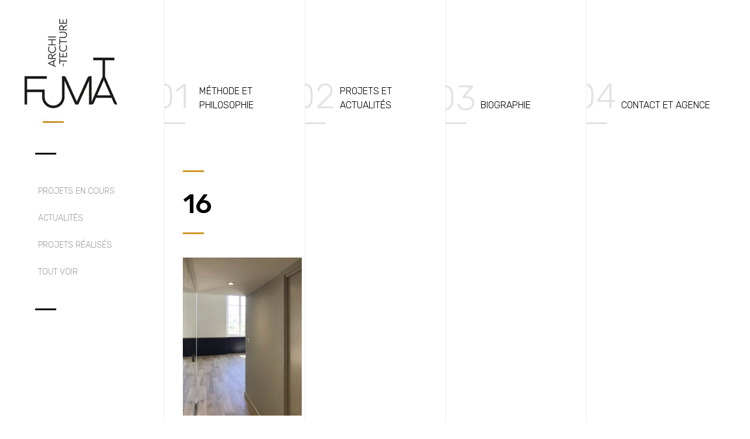

--- FILE ---
content_type: text/html; charset=UTF-8
request_url: https://fumat-architecture.com/actus-projets/projet/nouveau-mais-art-deco/16-3/
body_size: 8667
content:
<!DOCTYPE html>
<html lang="fr-FR">
<head>
<meta charset="UTF-8">
<meta name="viewport" content="width=device-width, initial-scale=1">
<link rel="profile" href="http://gmpg.org/xfn/11">
<link rel="pingback" href="https://fumat-architecture.com/xmlrpc.php">
<link href='https://fonts.googleapis.com/css?family=Rubik:400,700,500,300' rel='stylesheet' type='text/css'>

<meta name='robots' content='index, follow, max-image-preview:large, max-snippet:-1, max-video-preview:-1' />

	<!-- This site is optimized with the Yoast SEO plugin v23.1 - https://yoast.com/wordpress/plugins/seo/ -->
	<title>16 - Fumat Architecture</title>
	<link rel="canonical" href="https://fumat-architecture.com/actus-projets/projet/nouveau-mais-art-deco/16-3/" />
	<meta property="og:locale" content="fr_FR" />
	<meta property="og:type" content="article" />
	<meta property="og:title" content="16 - Fumat Architecture" />
	<meta property="og:url" content="https://fumat-architecture.com/actus-projets/projet/nouveau-mais-art-deco/16-3/" />
	<meta property="og:site_name" content="Fumat Architecture" />
	<meta property="og:image" content="https://fumat-architecture.com/actus-projets/projet/nouveau-mais-art-deco/16-3" />
	<meta property="og:image:width" content="1440" />
	<meta property="og:image:height" content="1920" />
	<meta property="og:image:type" content="image/jpeg" />
	<meta name="twitter:card" content="summary_large_image" />
	<script type="application/ld+json" class="yoast-schema-graph">{"@context":"https://schema.org","@graph":[{"@type":"WebPage","@id":"https://fumat-architecture.com/actus-projets/projet/nouveau-mais-art-deco/16-3/","url":"https://fumat-architecture.com/actus-projets/projet/nouveau-mais-art-deco/16-3/","name":"16 - Fumat Architecture","isPartOf":{"@id":"https://fumat-architecture.com/#website"},"primaryImageOfPage":{"@id":"https://fumat-architecture.com/actus-projets/projet/nouveau-mais-art-deco/16-3/#primaryimage"},"image":{"@id":"https://fumat-architecture.com/actus-projets/projet/nouveau-mais-art-deco/16-3/#primaryimage"},"thumbnailUrl":"https://fumat-architecture.com/wp-content/uploads/2016/08/16-3.jpg","datePublished":"2019-05-23T22:50:15+00:00","dateModified":"2019-05-23T22:50:15+00:00","breadcrumb":{"@id":"https://fumat-architecture.com/actus-projets/projet/nouveau-mais-art-deco/16-3/#breadcrumb"},"inLanguage":"fr-FR","potentialAction":[{"@type":"ReadAction","target":["https://fumat-architecture.com/actus-projets/projet/nouveau-mais-art-deco/16-3/"]}]},{"@type":"ImageObject","inLanguage":"fr-FR","@id":"https://fumat-architecture.com/actus-projets/projet/nouveau-mais-art-deco/16-3/#primaryimage","url":"https://fumat-architecture.com/wp-content/uploads/2016/08/16-3.jpg","contentUrl":"https://fumat-architecture.com/wp-content/uploads/2016/08/16-3.jpg","width":1440,"height":1920},{"@type":"BreadcrumbList","@id":"https://fumat-architecture.com/actus-projets/projet/nouveau-mais-art-deco/16-3/#breadcrumb","itemListElement":[{"@type":"ListItem","position":1,"name":"Accueil","item":"https://fumat-architecture.com/"},{"@type":"ListItem","position":2,"name":"Esprit « loft » dans un Art déco","item":"https://fumat-architecture.com/actus-projets/projet/nouveau-mais-art-deco/"},{"@type":"ListItem","position":3,"name":"16"}]},{"@type":"WebSite","@id":"https://fumat-architecture.com/#website","url":"https://fumat-architecture.com/","name":"Fumat Architecture","description":"","potentialAction":[{"@type":"SearchAction","target":{"@type":"EntryPoint","urlTemplate":"https://fumat-architecture.com/?s={search_term_string}"},"query-input":"required name=search_term_string"}],"inLanguage":"fr-FR"}]}</script>
	<!-- / Yoast SEO plugin. -->


<link rel="alternate" type="application/rss+xml" title="Fumat Architecture &raquo; Flux" href="https://fumat-architecture.com/feed/" />
<script type="text/javascript">
/* <![CDATA[ */
window._wpemojiSettings = {"baseUrl":"https:\/\/s.w.org\/images\/core\/emoji\/14.0.0\/72x72\/","ext":".png","svgUrl":"https:\/\/s.w.org\/images\/core\/emoji\/14.0.0\/svg\/","svgExt":".svg","source":{"concatemoji":"https:\/\/fumat-architecture.com\/wp-includes\/js\/wp-emoji-release.min.js?ver=6.4.7"}};
/*! This file is auto-generated */
!function(i,n){var o,s,e;function c(e){try{var t={supportTests:e,timestamp:(new Date).valueOf()};sessionStorage.setItem(o,JSON.stringify(t))}catch(e){}}function p(e,t,n){e.clearRect(0,0,e.canvas.width,e.canvas.height),e.fillText(t,0,0);var t=new Uint32Array(e.getImageData(0,0,e.canvas.width,e.canvas.height).data),r=(e.clearRect(0,0,e.canvas.width,e.canvas.height),e.fillText(n,0,0),new Uint32Array(e.getImageData(0,0,e.canvas.width,e.canvas.height).data));return t.every(function(e,t){return e===r[t]})}function u(e,t,n){switch(t){case"flag":return n(e,"\ud83c\udff3\ufe0f\u200d\u26a7\ufe0f","\ud83c\udff3\ufe0f\u200b\u26a7\ufe0f")?!1:!n(e,"\ud83c\uddfa\ud83c\uddf3","\ud83c\uddfa\u200b\ud83c\uddf3")&&!n(e,"\ud83c\udff4\udb40\udc67\udb40\udc62\udb40\udc65\udb40\udc6e\udb40\udc67\udb40\udc7f","\ud83c\udff4\u200b\udb40\udc67\u200b\udb40\udc62\u200b\udb40\udc65\u200b\udb40\udc6e\u200b\udb40\udc67\u200b\udb40\udc7f");case"emoji":return!n(e,"\ud83e\udef1\ud83c\udffb\u200d\ud83e\udef2\ud83c\udfff","\ud83e\udef1\ud83c\udffb\u200b\ud83e\udef2\ud83c\udfff")}return!1}function f(e,t,n){var r="undefined"!=typeof WorkerGlobalScope&&self instanceof WorkerGlobalScope?new OffscreenCanvas(300,150):i.createElement("canvas"),a=r.getContext("2d",{willReadFrequently:!0}),o=(a.textBaseline="top",a.font="600 32px Arial",{});return e.forEach(function(e){o[e]=t(a,e,n)}),o}function t(e){var t=i.createElement("script");t.src=e,t.defer=!0,i.head.appendChild(t)}"undefined"!=typeof Promise&&(o="wpEmojiSettingsSupports",s=["flag","emoji"],n.supports={everything:!0,everythingExceptFlag:!0},e=new Promise(function(e){i.addEventListener("DOMContentLoaded",e,{once:!0})}),new Promise(function(t){var n=function(){try{var e=JSON.parse(sessionStorage.getItem(o));if("object"==typeof e&&"number"==typeof e.timestamp&&(new Date).valueOf()<e.timestamp+604800&&"object"==typeof e.supportTests)return e.supportTests}catch(e){}return null}();if(!n){if("undefined"!=typeof Worker&&"undefined"!=typeof OffscreenCanvas&&"undefined"!=typeof URL&&URL.createObjectURL&&"undefined"!=typeof Blob)try{var e="postMessage("+f.toString()+"("+[JSON.stringify(s),u.toString(),p.toString()].join(",")+"));",r=new Blob([e],{type:"text/javascript"}),a=new Worker(URL.createObjectURL(r),{name:"wpTestEmojiSupports"});return void(a.onmessage=function(e){c(n=e.data),a.terminate(),t(n)})}catch(e){}c(n=f(s,u,p))}t(n)}).then(function(e){for(var t in e)n.supports[t]=e[t],n.supports.everything=n.supports.everything&&n.supports[t],"flag"!==t&&(n.supports.everythingExceptFlag=n.supports.everythingExceptFlag&&n.supports[t]);n.supports.everythingExceptFlag=n.supports.everythingExceptFlag&&!n.supports.flag,n.DOMReady=!1,n.readyCallback=function(){n.DOMReady=!0}}).then(function(){return e}).then(function(){var e;n.supports.everything||(n.readyCallback(),(e=n.source||{}).concatemoji?t(e.concatemoji):e.wpemoji&&e.twemoji&&(t(e.twemoji),t(e.wpemoji)))}))}((window,document),window._wpemojiSettings);
/* ]]> */
</script>
<style id='wp-emoji-styles-inline-css' type='text/css'>

	img.wp-smiley, img.emoji {
		display: inline !important;
		border: none !important;
		box-shadow: none !important;
		height: 1em !important;
		width: 1em !important;
		margin: 0 0.07em !important;
		vertical-align: -0.1em !important;
		background: none !important;
		padding: 0 !important;
	}
</style>
<link rel='stylesheet' id='wp-block-library-css' href='https://fumat-architecture.com/wp-includes/css/dist/block-library/style.min.css?ver=6.4.7' type='text/css' media='all' />
<style id='classic-theme-styles-inline-css' type='text/css'>
/*! This file is auto-generated */
.wp-block-button__link{color:#fff;background-color:#32373c;border-radius:9999px;box-shadow:none;text-decoration:none;padding:calc(.667em + 2px) calc(1.333em + 2px);font-size:1.125em}.wp-block-file__button{background:#32373c;color:#fff;text-decoration:none}
</style>
<style id='global-styles-inline-css' type='text/css'>
body{--wp--preset--color--black: #000000;--wp--preset--color--cyan-bluish-gray: #abb8c3;--wp--preset--color--white: #ffffff;--wp--preset--color--pale-pink: #f78da7;--wp--preset--color--vivid-red: #cf2e2e;--wp--preset--color--luminous-vivid-orange: #ff6900;--wp--preset--color--luminous-vivid-amber: #fcb900;--wp--preset--color--light-green-cyan: #7bdcb5;--wp--preset--color--vivid-green-cyan: #00d084;--wp--preset--color--pale-cyan-blue: #8ed1fc;--wp--preset--color--vivid-cyan-blue: #0693e3;--wp--preset--color--vivid-purple: #9b51e0;--wp--preset--gradient--vivid-cyan-blue-to-vivid-purple: linear-gradient(135deg,rgba(6,147,227,1) 0%,rgb(155,81,224) 100%);--wp--preset--gradient--light-green-cyan-to-vivid-green-cyan: linear-gradient(135deg,rgb(122,220,180) 0%,rgb(0,208,130) 100%);--wp--preset--gradient--luminous-vivid-amber-to-luminous-vivid-orange: linear-gradient(135deg,rgba(252,185,0,1) 0%,rgba(255,105,0,1) 100%);--wp--preset--gradient--luminous-vivid-orange-to-vivid-red: linear-gradient(135deg,rgba(255,105,0,1) 0%,rgb(207,46,46) 100%);--wp--preset--gradient--very-light-gray-to-cyan-bluish-gray: linear-gradient(135deg,rgb(238,238,238) 0%,rgb(169,184,195) 100%);--wp--preset--gradient--cool-to-warm-spectrum: linear-gradient(135deg,rgb(74,234,220) 0%,rgb(151,120,209) 20%,rgb(207,42,186) 40%,rgb(238,44,130) 60%,rgb(251,105,98) 80%,rgb(254,248,76) 100%);--wp--preset--gradient--blush-light-purple: linear-gradient(135deg,rgb(255,206,236) 0%,rgb(152,150,240) 100%);--wp--preset--gradient--blush-bordeaux: linear-gradient(135deg,rgb(254,205,165) 0%,rgb(254,45,45) 50%,rgb(107,0,62) 100%);--wp--preset--gradient--luminous-dusk: linear-gradient(135deg,rgb(255,203,112) 0%,rgb(199,81,192) 50%,rgb(65,88,208) 100%);--wp--preset--gradient--pale-ocean: linear-gradient(135deg,rgb(255,245,203) 0%,rgb(182,227,212) 50%,rgb(51,167,181) 100%);--wp--preset--gradient--electric-grass: linear-gradient(135deg,rgb(202,248,128) 0%,rgb(113,206,126) 100%);--wp--preset--gradient--midnight: linear-gradient(135deg,rgb(2,3,129) 0%,rgb(40,116,252) 100%);--wp--preset--font-size--small: 13px;--wp--preset--font-size--medium: 20px;--wp--preset--font-size--large: 36px;--wp--preset--font-size--x-large: 42px;--wp--preset--spacing--20: 0.44rem;--wp--preset--spacing--30: 0.67rem;--wp--preset--spacing--40: 1rem;--wp--preset--spacing--50: 1.5rem;--wp--preset--spacing--60: 2.25rem;--wp--preset--spacing--70: 3.38rem;--wp--preset--spacing--80: 5.06rem;--wp--preset--shadow--natural: 6px 6px 9px rgba(0, 0, 0, 0.2);--wp--preset--shadow--deep: 12px 12px 50px rgba(0, 0, 0, 0.4);--wp--preset--shadow--sharp: 6px 6px 0px rgba(0, 0, 0, 0.2);--wp--preset--shadow--outlined: 6px 6px 0px -3px rgba(255, 255, 255, 1), 6px 6px rgba(0, 0, 0, 1);--wp--preset--shadow--crisp: 6px 6px 0px rgba(0, 0, 0, 1);}:where(.is-layout-flex){gap: 0.5em;}:where(.is-layout-grid){gap: 0.5em;}body .is-layout-flow > .alignleft{float: left;margin-inline-start: 0;margin-inline-end: 2em;}body .is-layout-flow > .alignright{float: right;margin-inline-start: 2em;margin-inline-end: 0;}body .is-layout-flow > .aligncenter{margin-left: auto !important;margin-right: auto !important;}body .is-layout-constrained > .alignleft{float: left;margin-inline-start: 0;margin-inline-end: 2em;}body .is-layout-constrained > .alignright{float: right;margin-inline-start: 2em;margin-inline-end: 0;}body .is-layout-constrained > .aligncenter{margin-left: auto !important;margin-right: auto !important;}body .is-layout-constrained > :where(:not(.alignleft):not(.alignright):not(.alignfull)){max-width: var(--wp--style--global--content-size);margin-left: auto !important;margin-right: auto !important;}body .is-layout-constrained > .alignwide{max-width: var(--wp--style--global--wide-size);}body .is-layout-flex{display: flex;}body .is-layout-flex{flex-wrap: wrap;align-items: center;}body .is-layout-flex > *{margin: 0;}body .is-layout-grid{display: grid;}body .is-layout-grid > *{margin: 0;}:where(.wp-block-columns.is-layout-flex){gap: 2em;}:where(.wp-block-columns.is-layout-grid){gap: 2em;}:where(.wp-block-post-template.is-layout-flex){gap: 1.25em;}:where(.wp-block-post-template.is-layout-grid){gap: 1.25em;}.has-black-color{color: var(--wp--preset--color--black) !important;}.has-cyan-bluish-gray-color{color: var(--wp--preset--color--cyan-bluish-gray) !important;}.has-white-color{color: var(--wp--preset--color--white) !important;}.has-pale-pink-color{color: var(--wp--preset--color--pale-pink) !important;}.has-vivid-red-color{color: var(--wp--preset--color--vivid-red) !important;}.has-luminous-vivid-orange-color{color: var(--wp--preset--color--luminous-vivid-orange) !important;}.has-luminous-vivid-amber-color{color: var(--wp--preset--color--luminous-vivid-amber) !important;}.has-light-green-cyan-color{color: var(--wp--preset--color--light-green-cyan) !important;}.has-vivid-green-cyan-color{color: var(--wp--preset--color--vivid-green-cyan) !important;}.has-pale-cyan-blue-color{color: var(--wp--preset--color--pale-cyan-blue) !important;}.has-vivid-cyan-blue-color{color: var(--wp--preset--color--vivid-cyan-blue) !important;}.has-vivid-purple-color{color: var(--wp--preset--color--vivid-purple) !important;}.has-black-background-color{background-color: var(--wp--preset--color--black) !important;}.has-cyan-bluish-gray-background-color{background-color: var(--wp--preset--color--cyan-bluish-gray) !important;}.has-white-background-color{background-color: var(--wp--preset--color--white) !important;}.has-pale-pink-background-color{background-color: var(--wp--preset--color--pale-pink) !important;}.has-vivid-red-background-color{background-color: var(--wp--preset--color--vivid-red) !important;}.has-luminous-vivid-orange-background-color{background-color: var(--wp--preset--color--luminous-vivid-orange) !important;}.has-luminous-vivid-amber-background-color{background-color: var(--wp--preset--color--luminous-vivid-amber) !important;}.has-light-green-cyan-background-color{background-color: var(--wp--preset--color--light-green-cyan) !important;}.has-vivid-green-cyan-background-color{background-color: var(--wp--preset--color--vivid-green-cyan) !important;}.has-pale-cyan-blue-background-color{background-color: var(--wp--preset--color--pale-cyan-blue) !important;}.has-vivid-cyan-blue-background-color{background-color: var(--wp--preset--color--vivid-cyan-blue) !important;}.has-vivid-purple-background-color{background-color: var(--wp--preset--color--vivid-purple) !important;}.has-black-border-color{border-color: var(--wp--preset--color--black) !important;}.has-cyan-bluish-gray-border-color{border-color: var(--wp--preset--color--cyan-bluish-gray) !important;}.has-white-border-color{border-color: var(--wp--preset--color--white) !important;}.has-pale-pink-border-color{border-color: var(--wp--preset--color--pale-pink) !important;}.has-vivid-red-border-color{border-color: var(--wp--preset--color--vivid-red) !important;}.has-luminous-vivid-orange-border-color{border-color: var(--wp--preset--color--luminous-vivid-orange) !important;}.has-luminous-vivid-amber-border-color{border-color: var(--wp--preset--color--luminous-vivid-amber) !important;}.has-light-green-cyan-border-color{border-color: var(--wp--preset--color--light-green-cyan) !important;}.has-vivid-green-cyan-border-color{border-color: var(--wp--preset--color--vivid-green-cyan) !important;}.has-pale-cyan-blue-border-color{border-color: var(--wp--preset--color--pale-cyan-blue) !important;}.has-vivid-cyan-blue-border-color{border-color: var(--wp--preset--color--vivid-cyan-blue) !important;}.has-vivid-purple-border-color{border-color: var(--wp--preset--color--vivid-purple) !important;}.has-vivid-cyan-blue-to-vivid-purple-gradient-background{background: var(--wp--preset--gradient--vivid-cyan-blue-to-vivid-purple) !important;}.has-light-green-cyan-to-vivid-green-cyan-gradient-background{background: var(--wp--preset--gradient--light-green-cyan-to-vivid-green-cyan) !important;}.has-luminous-vivid-amber-to-luminous-vivid-orange-gradient-background{background: var(--wp--preset--gradient--luminous-vivid-amber-to-luminous-vivid-orange) !important;}.has-luminous-vivid-orange-to-vivid-red-gradient-background{background: var(--wp--preset--gradient--luminous-vivid-orange-to-vivid-red) !important;}.has-very-light-gray-to-cyan-bluish-gray-gradient-background{background: var(--wp--preset--gradient--very-light-gray-to-cyan-bluish-gray) !important;}.has-cool-to-warm-spectrum-gradient-background{background: var(--wp--preset--gradient--cool-to-warm-spectrum) !important;}.has-blush-light-purple-gradient-background{background: var(--wp--preset--gradient--blush-light-purple) !important;}.has-blush-bordeaux-gradient-background{background: var(--wp--preset--gradient--blush-bordeaux) !important;}.has-luminous-dusk-gradient-background{background: var(--wp--preset--gradient--luminous-dusk) !important;}.has-pale-ocean-gradient-background{background: var(--wp--preset--gradient--pale-ocean) !important;}.has-electric-grass-gradient-background{background: var(--wp--preset--gradient--electric-grass) !important;}.has-midnight-gradient-background{background: var(--wp--preset--gradient--midnight) !important;}.has-small-font-size{font-size: var(--wp--preset--font-size--small) !important;}.has-medium-font-size{font-size: var(--wp--preset--font-size--medium) !important;}.has-large-font-size{font-size: var(--wp--preset--font-size--large) !important;}.has-x-large-font-size{font-size: var(--wp--preset--font-size--x-large) !important;}
.wp-block-navigation a:where(:not(.wp-element-button)){color: inherit;}
:where(.wp-block-post-template.is-layout-flex){gap: 1.25em;}:where(.wp-block-post-template.is-layout-grid){gap: 1.25em;}
:where(.wp-block-columns.is-layout-flex){gap: 2em;}:where(.wp-block-columns.is-layout-grid){gap: 2em;}
.wp-block-pullquote{font-size: 1.5em;line-height: 1.6;}
</style>
<link rel='stylesheet' id='wpos-slick-style-css' href='https://fumat-architecture.com/wp-content/plugins/wp-slick-slider-and-image-carousel/assets/css/slick.css?ver=3.6' type='text/css' media='all' />
<link rel='stylesheet' id='wpsisac-public-style-css' href='https://fumat-architecture.com/wp-content/plugins/wp-slick-slider-and-image-carousel/assets/css/wpsisac-public.css?ver=3.6' type='text/css' media='all' />
<link rel='stylesheet' id='fumat-style-css' href='https://fumat-architecture.com/wp-content/themes/fumat/style.css?ver=6.4.7' type='text/css' media='all' />
<link rel='stylesheet' id='fancybox-css' href='https://fumat-architecture.com/wp-content/plugins/easy-fancybox/fancybox/1.5.4/jquery.fancybox.min.css?ver=6.4.7' type='text/css' media='screen' />
<script type="text/javascript" src="https://fumat-architecture.com/wp-includes/js/jquery/jquery.min.js?ver=3.7.1" id="jquery-core-js"></script>
<script type="text/javascript" src="https://fumat-architecture.com/wp-includes/js/jquery/jquery-migrate.min.js?ver=3.4.1" id="jquery-migrate-js"></script>
<link rel="https://api.w.org/" href="https://fumat-architecture.com/wp-json/" /><link rel="alternate" type="application/json" href="https://fumat-architecture.com/wp-json/wp/v2/media/852" /><link rel="EditURI" type="application/rsd+xml" title="RSD" href="https://fumat-architecture.com/xmlrpc.php?rsd" />
<link rel='shortlink' href='https://fumat-architecture.com/?p=852' />
<link rel="alternate" type="application/json+oembed" href="https://fumat-architecture.com/wp-json/oembed/1.0/embed?url=https%3A%2F%2Ffumat-architecture.com%2Factus-projets%2Fprojet%2Fnouveau-mais-art-deco%2F16-3%2F" />
<link rel="alternate" type="text/xml+oembed" href="https://fumat-architecture.com/wp-json/oembed/1.0/embed?url=https%3A%2F%2Ffumat-architecture.com%2Factus-projets%2Fprojet%2Fnouveau-mais-art-deco%2F16-3%2F&#038;format=xml" />
<noscript><style>.lazyload[data-src]{display:none !important;}</style></noscript><style>.lazyload{background-image:none !important;}.lazyload:before{background-image:none !important;}</style><link rel="icon" href="https://fumat-architecture.com/wp-content/uploads/2016/07/cropped-favicon-32x32.jpg" sizes="32x32" />
<link rel="icon" href="https://fumat-architecture.com/wp-content/uploads/2016/07/cropped-favicon-192x192.jpg" sizes="192x192" />
<link rel="apple-touch-icon" href="https://fumat-architecture.com/wp-content/uploads/2016/07/cropped-favicon-180x180.jpg" />
<meta name="msapplication-TileImage" content="https://fumat-architecture.com/wp-content/uploads/2016/07/cropped-favicon-270x270.jpg" />
</head>

<body class="attachment attachment-template-default single single-attachment postid-852 attachmentid-852 attachment-jpeg group-blog">
<div id="page" class="site">
	<div class="grid-col-1">
		<div class="grid-col-2">
			<a class="skip-link screen-reader-text" href="#main">Aller au contenu</a>
			
			<header id="masthead" class="site-header" role="banner">
				<div class="menu-toggle" aria-controls="primary-menu" aria-expanded="false">
					<div class="spinner-master3">
						  <input type="checkbox" id="spinner-form3" />
						  <label for="spinner-form3" class="spinner-spin3">
						    <div class="spinner3 diagonal part-1"></div>
						    <div class="spinner3 horizontal"></div>
						    <div class="spinner3 diagonal part-2"></div>
						  </label>
						</div>
				</div>
				<div class="section group">
					<div class="site-branding">
						<div class="col span-1-5">
															<p class="site-title">
									<a href="https://fumat-architecture.com/" rel="home">
										<img src="[data-uri]" width="200" height="211" alt="Fumat Architecture" data-src="https://fumat-architecture.com/wp-content/themes/fumat/img/logo-fumat.jpg" decoding="async" class="lazyload" data-eio-rwidth="200" data-eio-rheight="210"><noscript><img src="https://fumat-architecture.com/wp-content/themes/fumat/img/logo-fumat.jpg" width="200" height="211" alt="Fumat Architecture" data-eio="l"></noscript>
									</a>
								</p>
													</div><!-- .site-branding -->
					</div>
					<div class="col span-4-5">
						<nav id="site-navigation" class="main-navigation cl-effect-4" role="navigation">
							<div class="menu-menu-principal-container"><ul id="primary-menu" class="menu"><li id="menu-item-29" class="menu-item menu-item-type-post_type menu-item-object-page menu-item-29"><a href="https://fumat-architecture.com/methode-et-philosophie/">Méthode et philosophie</a></li>
<li id="menu-item-103" class="menu-item menu-item-type-post_type menu-item-object-page menu-item-103"><a href="https://fumat-architecture.com/actus-projets/">Projets et actualités</a></li>
<li id="menu-item-27" class="menu-item menu-item-type-post_type menu-item-object-page menu-item-27"><a href="https://fumat-architecture.com/biographie/">Biographie</a></li>
<li id="menu-item-28" class="menu-item menu-item-type-post_type menu-item-object-page menu-item-28"><a href="https://fumat-architecture.com/contact/">Contact et Agence</a></li>
</ul></div>						</nav><!-- #site-navigation -->
						
					</div>
				</div>
				<div class="menu-resp">
					<a href="https://fumat-architecture.com/" rel="home" class="return-home resp">Accueil</a>
					<!-- Accueille la navigation en responsive-->

				</div>
			</header><!-- #masthead -->

			<div id="content" class="site-content">
<div id="primary" class="content-area">
	<main id="main" class="site-main" role="main">
		<div class="section page-actu group">
			<div class="col span-1-5">
				<!-- CATEGORIES -->
				<div id="filters" class="button-group">
                
                	<div class="wrap-filters"><a href="https://fumat-architecture.com/actus-projets/categories/projets-en-cours/" >Projets en cours</a> <a href="https://fumat-architecture.com/actus-projets/category/actualites/" >Actualités</a> <a href="https://fumat-architecture.com/actus-projets/categories/projets-realises/" >Projets réalisés</a></div>	                <a href="https://fumat-architecture.com/actus-projets" class="">Tout voir</a>
	            </div>
				
			</div>
            <div class="col span-4-5">
				   
				     
				<article class="projet">  
					<div class="projet-large-image">
											</div> 

					<div class="projet-main-content">
						<h1 class="title">         
							16						</h1> 
						
						<div class="projet-main-text">
							<!-- CONTENU -->
							<p class="attachment"><a href='https://fumat-architecture.com/wp-content/uploads/2016/08/16-3.jpg'><img fetchpriority="high" decoding="async" width="203" height="270" src="[data-uri]" class="attachment-medium size-medium lazyload" alt=""   data-src="https://fumat-architecture.com/wp-content/uploads/2016/08/16-3-203x270.jpg" data-srcset="https://fumat-architecture.com/wp-content/uploads/2016/08/16-3-203x270.jpg 203w, https://fumat-architecture.com/wp-content/uploads/2016/08/16-3-1152x1536.jpg 1152w, https://fumat-architecture.com/wp-content/uploads/2016/08/16-3-768x1024.jpg 768w, https://fumat-architecture.com/wp-content/uploads/2016/08/16-3-360x480.jpg 360w, https://fumat-architecture.com/wp-content/uploads/2016/08/16-3.jpg 1440w" data-sizes="auto" data-eio-rwidth="203" data-eio-rheight="270" /><noscript><img fetchpriority="high" decoding="async" width="203" height="270" src="https://fumat-architecture.com/wp-content/uploads/2016/08/16-3-203x270.jpg" class="attachment-medium size-medium" alt="" srcset="https://fumat-architecture.com/wp-content/uploads/2016/08/16-3-203x270.jpg 203w, https://fumat-architecture.com/wp-content/uploads/2016/08/16-3-1152x1536.jpg 1152w, https://fumat-architecture.com/wp-content/uploads/2016/08/16-3-768x1024.jpg 768w, https://fumat-architecture.com/wp-content/uploads/2016/08/16-3-360x480.jpg 360w, https://fumat-architecture.com/wp-content/uploads/2016/08/16-3.jpg 1440w" sizes="(max-width: 203px) 100vw, 203px" data-eio="l" /></noscript></a></p>
						</div>
					</div> 
					  
					    
				</article>   
						
				 
			            </div>
        </div>
    </main><!-- #main -->
</div><!-- #primary -->


			</div><!-- #content -->

			<footer id="colophon" class="site-footer" role="contentinfo">
				<div class="section group">
	<ul class="list-widget">
		<li id="text-2" class="col span-1-5 widget widget_text"><h2 class="widgettitle">Nom</h2>
			<div class="textwidget"><p>© 2026 Julien Fumat<br />
Architecte D.P.L.G.</p>
</div>
		</li><li id="text-3" class="col span-1-5 widget widget_text"><h2 class="widgettitle">Adresse</h2>
			<div class="textwidget"><p>Adresse du siège social<br />
70 bis, rue Bossuet<br />
69006 Lyon</p>
</div>
		</li><li id="text-4" class="col span-1-5 widget widget_text"><h2 class="widgettitle">Téléphone</h2>
			<div class="textwidget"><p>Téléphone<br />
+33(0)9 51 42 98 42</p>
</div>
		</li><li id="text-5" class="col span-1-5 widget widget_text"><h2 class="widgettitle">Réseaux sociaux</h2>
			<div class="textwidget"><p>Suivez-nous sur...</p>
<ul class="menu-social">
    <!--
    <li class="item-social">
        <a href="" class="facebook">Compte Facebook de Julien Fumat</a>
    </li>
    <li class="item-social">
        <a href="" class="twitter">Compte Twitter de Julien Fumat</a>
    </li>
    <li class="item-social">
        <a href="" class="google">Compte Google de Julien Fumat</a>
    </li>
    <li class="item-social">
        <a href="" class="instagram">Compte Instagram de Julien Fumat</a>
    </li>
    -->
    <li class="item-social">
        <a href="https://fr.linkedin.com/in/julien-fumat-7156a855" title="Ouverture dans un nouvel onglet" class="linkedin" target="_blank" rel="noopener">Compte Linkedin de Julien Fumat</a>
    </li>
    <!--
    <li class="item-social">
        <a href="https://fr.viadeo.com/fr/profile/julien.fumat" class="viadeo" target="_blank" rel="noopener">Compte Viadeo de Julien Fumat</a>
    </li>
    -->
    <li class="item-social">
        <a href="https://lyon-avenir.fr/" title="Ouverture dans un nouvel onglet" target="_blank" rel="noopener">
            <img class="aligncenter lazyload" src="[data-uri]" alt="Lyon avenir 69" width="20" height="20" data-src="https://fumat-architecture.com/wp-content/uploads/2020/12/Favicon-LA-e1606923214291.png" decoding="async" data-eio-rwidth="20" data-eio-rheight="20" /><noscript><img class="aligncenter" src="https://fumat-architecture.com/wp-content/uploads/2020/12/Favicon-LA-e1606923214291.png" alt="Lyon avenir 69" width="20" height="20" data-eio="l" /></noscript>
        </a>
    </li>
    <li class="item-social">
        <a href="https://www.houzz.fr/professionnels/architecte/fumat-architecture-pfvwfr-pf~1829844081" title="Ouverture dans un nouvel onglet" target="_blank" rel="noopener">
            <img class="aligncenter lazyload" src="[data-uri]" alt="Houzz" width="20" height="20" data-src="https://fumat-architecture.com/wp-content/uploads/2020/11/Houzz-e1606510933383.png" decoding="async" data-eio-rwidth="20" data-eio-rheight="20" /><noscript><img class="aligncenter" src="https://fumat-architecture.com/wp-content/uploads/2020/11/Houzz-e1606510933383.png" alt="Houzz" width="20" height="20" data-eio="l" /></noscript>
        </a>
    </li>
</ul></div>
		</li><li id="nav_menu-2" class="col span-1-5 widget widget_nav_menu"><h2 class="widgettitle">Mentions légales</h2>
<div class="menu-menu-footer-container"><ul id="menu-menu-footer" class="menu"><li id="menu-item-42" class="menu-item menu-item-type-post_type menu-item-object-page menu-item-42"><a href="https://fumat-architecture.com/mentions-legales/">05. Mentions légales</a></li>
<li id="menu-item-41" class="menu-item menu-item-type-post_type menu-item-object-page menu-item-41"><a href="https://fumat-architecture.com/partenaires/">06. Clients et Partenaires</a></li>
</ul></div></li>	</ul>
</div>
			</footer><!-- #colophon -->
		</div>
	</div>
</div><!-- #page -->

        <script>
            (function () {
                document.addEventListener("DOMContentLoaded", function (e) {
                    if (document.hasOwnProperty("visibilityState") && document.visibilityState === "prerender") {
                        return;
                    }

                                            if (navigator.webdriver || /bot|crawler|spider|crawling|semrushbot|chrome-lighthouse/i.test(navigator.userAgent)) {
                            return;
                        }
                                        
                    let referrer_url = null;

                    if (typeof document.referrer === 'string' && document.referrer.length > 0) {
                        referrer_url = document.referrer;
                    }

                    const params = location.search.slice(1).split('&').reduce((acc, s) => {
                        const [k, v] = s.split('=')
                        return Object.assign(acc, {[k]: v})
                    }, {})

                    const url = "https://fumat-architecture.com/wp-json/iawp/search"
                    const body = {
                        referrer_url,
                        utm_source: params.utm_source,
                        utm_medium: params.utm_medium,
                        utm_campaign: params.utm_campaign,
                        utm_term: params.utm_term,
                        utm_content: params.utm_content,
                        gclid: params.gclid,
                        ...{"payload":{"resource":"singular","singular_id":852,"page":1},"signature":"894aa47af44f5873c28e368a139616b8"}                    }
                    const xhr = new XMLHttpRequest()
                    xhr.open("POST", url, true)
                    xhr.setRequestHeader("Content-Type", "application/json;charset=UTF-8")
                    xhr.send(JSON.stringify(body))
                })
            })();
        </script>
        <script type="text/javascript" id="eio-lazy-load-js-before">
/* <![CDATA[ */
var eio_lazy_vars = {"exactdn_domain":"","skip_autoscale":0,"threshold":0};
/* ]]> */
</script>
<script type="text/javascript" src="https://fumat-architecture.com/wp-content/plugins/ewww-image-optimizer/includes/lazysizes.min.js?ver=780" id="eio-lazy-load-js" async="async" data-wp-strategy="async"></script>
<script type="text/javascript" src="https://fumat-architecture.com/wp-content/themes/fumat/js/isotope.min.js?ver=2.0.0" id="isotope-js"></script>
<script type="text/javascript" src="https://fumat-architecture.com/wp-content/themes/fumat/js/scripts.js?ver=20151215" id="scripts-js"></script>
<script type="text/javascript" src="https://fumat-architecture.com/wp-content/themes/fumat/js/skip-link-focus-fix.js?ver=20151215" id="fumat-skip-link-focus-fix-js"></script>
<script type="text/javascript" src="https://fumat-architecture.com/wp-content/plugins/easy-fancybox/fancybox/1.5.4/jquery.fancybox.min.js?ver=6.4.7" id="jquery-fancybox-js"></script>
<script type="text/javascript" id="jquery-fancybox-js-after">
/* <![CDATA[ */
var fb_timeout, fb_opts={'autoScale':true,'showCloseButton':true,'margin':20,'centerOnScroll':true,'enableEscapeButton':true,'overlayShow':true,'hideOnOverlayClick':true,'minViewportWidth':320,'minVpHeight':320 };
if(typeof easy_fancybox_handler==='undefined'){
var easy_fancybox_handler=function(){
jQuery([".nolightbox","a.wp-block-file__button","a.pin-it-button","a[href*='pinterest.com\/pin\/create']","a[href*='facebook.com\/share']","a[href*='twitter.com\/share']"].join(',')).addClass('nofancybox');
jQuery('a.fancybox-close').on('click',function(e){e.preventDefault();jQuery.fancybox.close()});
/* IMG */
var fb_IMG_select=jQuery('a[href*=".jpg" i]:not(.nofancybox,li.nofancybox>a),area[href*=".jpg" i]:not(.nofancybox),a[href*=".jpeg" i]:not(.nofancybox,li.nofancybox>a),area[href*=".jpeg" i]:not(.nofancybox),a[href*=".png" i]:not(.nofancybox,li.nofancybox>a),area[href*=".png" i]:not(.nofancybox)');
fb_IMG_select.addClass('fancybox image');
var fb_IMG_sections=jQuery('.gallery,.wp-block-gallery,.tiled-gallery,.wp-block-jetpack-tiled-gallery');
fb_IMG_sections.each(function(){jQuery(this).find(fb_IMG_select).attr('rel','gallery-'+fb_IMG_sections.index(this));});
jQuery('a.fancybox,area.fancybox,.fancybox>a').each(function(){jQuery(this).fancybox(jQuery.extend(true,{},fb_opts,{'transitionIn':'elastic','easingIn':'easeOutBack','transitionOut':'elastic','easingOut':'easeInBack','opacity':false,'hideOnContentClick':false,'titleShow':true,'titlePosition':'over','titleFromAlt':true,'showNavArrows':true,'enableKeyboardNav':true,'cyclic':false,'mouseWheel':'true'}))});
};};
var easy_fancybox_auto=function(){setTimeout(function(){jQuery('a#fancybox-auto,#fancybox-auto>a').first().trigger('click')},1000);};
jQuery(easy_fancybox_handler);jQuery(document).on('post-load',easy_fancybox_handler);
jQuery(easy_fancybox_auto);
/* ]]> */
</script>
<script type="text/javascript" src="https://fumat-architecture.com/wp-content/plugins/easy-fancybox/vendor/jquery.easing.min.js?ver=1.4.1" id="jquery-easing-js"></script>
<script type="text/javascript" src="https://fumat-architecture.com/wp-content/plugins/easy-fancybox/vendor/jquery.mousewheel.min.js?ver=3.1.13" id="jquery-mousewheel-js"></script>

</body>
</html>


--- FILE ---
content_type: text/css
request_url: https://fumat-architecture.com/wp-content/themes/fumat/style.css?ver=6.4.7
body_size: 7641
content:
menu-social
/*
Theme Name: Fumat Architecture
Theme URI: http://underscores.me/
Author: Hélène Heurtaux pour E-magineurs
Description: Thème pour un cabinet d'architecture
Version: 1.0.0

*/

/*--------------------------------------------------------------
>>> TABLE OF CONTENTS:
----------------------------------------------------------------
# Normalize
# Typography
# Elements
# Forms
# Navigation
	## Links
	## Menus
# Accessibility
# Alignments
# Clearings
# Widgets
# Content
	## Posts and pages
	## Asides
	## Comments
# Infinite scroll
# Media
	## Captions
	## Galleries
--------------------------------------------------------------*/

/*--------------------------------------------------------------
# Normalize
--------------------------------------------------------------*/
html {
    font-family: sans-serif;
    -webkit-text-size-adjust: 100%;
    -ms-text-size-adjust: 100%;
}

body {
    margin: 0;
    min-width: 300px;
}

article,
aside,
details,
figcaption,
figure,
footer,
header,
main,
menu,
nav,
section,
summary {
    display: block;
}

audio,
canvas,
progress,
video {
    display: inline-block;
    vertical-align: baseline;
}

audio:not([controls]) {
    display: none;
    height: 0;
}

[hidden],
template {
    display: none;
}

a {
    background-color: transparent;
}

a:active,
a:hover {
    outline: 0;
}

abbr[title] {
    border-bottom: 1px dotted;
}

b,
strong {
    font-weight: bold;
}

dfn {
    font-style: italic;
}

h1 {
    font-size: 2em;
    margin: 0.67em 0;
}

mark {
    background: #ff0;
    color: #000;
}

small {
    font-size: 80%;
}

sub,
sup {
    font-size: 75%;
    line-height: 0;
    position: relative;
    vertical-align: baseline;
}

sup {
    top: -0.5em;
}

sub {
    bottom: -0.25em;
}

img {
    border: 0;
}

svg:not(:root) {
    overflow: hidden;
}

figure {
    margin: 1em 40px;
}

hr {
    box-sizing: content-box;
    height: 0;
}

pre {
    overflow: auto;
}

code,
kbd,
pre,
samp {
    font-family: monospace, monospace;
    font-size: 1em;
}

button,
input,
optgroup,
select,
textarea {
    color: inherit;
    font: inherit;
    margin: 0;
}

button {
    overflow: visible;
}

button,
select {
    text-transform: none;
}

button,
html input[type="button"],
input[type="reset"],
input[type="submit"] {
    -webkit-appearance: button;
    cursor: pointer;
}

button[disabled],
html input[disabled] {
    cursor: default;
}

button::-moz-focus-inner,
input::-moz-focus-inner {
    border: 0;
    padding: 0;
}

input {
    line-height: normal;
}

input[type="checkbox"],
input[type="radio"] {
    box-sizing: border-box;
    padding: 0;
}

input[type="number"]::-webkit-inner-spin-button,
input[type="number"]::-webkit-outer-spin-button {
    height: auto;
}

input[type="search"]::-webkit-search-cancel-button,
input[type="search"]::-webkit-search-decoration {
    -webkit-appearance: none;
}

fieldset {
    border: 1px solid #c0c0c0;
    margin: 0 2px;
    padding: 0.35em 0.625em 0.75em;
}

legend {
    border: 0;
    padding: 0;
}

textarea {
    overflow: auto;
}

optgroup {
    font-weight: bold;
}

table {
    border-collapse: collapse;
    border-spacing: 0;
}

td,
th {
    padding: 0;
}

::-moz-selection {
    background: #d0982a;
    color: #fff;
}

::selection {
    background: #d0982a;
    color: #fff;
}

/*--------------------------------------------------------------
# Typography
--------------------------------------------------------------*/
body,
button,
input,
select,
textarea {
    color: #333333;
    font-family: sans-serif;
    font-family: 'Rubik', sans-serif;
    font-size: 14px;
    font-size: 1em;
    font-weight: 300;
    line-height: 1.5;
}

h1,
h2,
h3,
h4,
h5,
h6 {
    clear: both;
}

p {
    margin-bottom: 1.5em;
}

dfn,
cite,
em,
i {
    font-style: italic;
}

blockquote {
    margin: 0 1.5em;
}

address {
    margin: 0 0 1.5em;
}

pre {
    background: #eee;
    font-family: "Courier 10 Pitch", Courier, monospace;
    font-size: 15px;
    line-height: 1.6;
    margin-bottom: 1.6em;
    max-width: 100%;
    overflow: auto;
    padding: 1.6em;
}

code,
kbd,
tt,
var {
    font-family: Monaco, Consolas, "Andale Mono", "DejaVu Sans Mono", monospace;
    font-size: 15px;
}

abbr,
acronym {
    border-bottom: 1px dotted #666;
    cursor: help;
}

mark,
ins {
    background: #fff9c0;
    text-decoration: none;
}

big {
    font-size: 125%;
}

/*

font-family: 'Rubik', sans-serif;

*/

/*--------------------------------------------------------------
# Elements
--------------------------------------------------------------*/
html {
    box-sizing: border-box;
}

*,
*:before,
*:after {
    /* Inherit box-sizing to make it easier to change the property for components that leverage other behavior; see http://css-tricks.com/inheriting-box-sizing-probably-slightly-better-best-practice/ */
    box-sizing: inherit;
}

body {
    background: #fff;
    /* Fallback for when there is no custom background color defined. */
}

blockquote:before,
blockquote:after,
q:before,
q:after {
    content: "";
}

blockquote,
q {
    quotes: """";
}

hr {
    background-color: #ccc;
    border: 0;
    height: 1px;
    margin-bottom: 1.5em;
}

ul,
ol {
    margin: 0 0 1.5em 3em;
}

ul {
    list-style: disc;
}

ol {
    list-style: decimal;
}

li>ul,
li>ol {
    margin-bottom: 0;
    margin-left: 1.5em;
}

dt {
    font-weight: bold;
}

dd {
    margin: 0 1.5em 1.5em;
}

img {
    height: auto;
    /* Make sure images are scaled correctly. */
    max-width: 100%;
    /* Adhere to container width. */
}

table {
    margin: 0 0 1.5em;
    width: 100%;
}

.title-page {
    position: relative;
    z-index: 1;
    padding-left: 20px;
    color: #000;
    font-family: "Rubik", sans-serif;
    font-size: 40px;
    font-weight: 300;
    text-transform: uppercase;
}

/*--------------------------------------------------------------
# Forms
--------------------------------------------------------------*/
button,
input[type="button"],
input[type="reset"],
input[type="submit"] {

    background: none;
    font-size: 16px;
    line-height: 1;
    padding: 0;
    text-shadow: none;
    border: none;

}

button:hover,
input[type="button"]:hover,
input[type="reset"]:hover,
input[type="submit"]:hover {}

button:focus,
input[type="button"]:focus,
input[type="reset"]:focus,
input[type="submit"]:focus,
button:active,
input[type="button"]:active,
input[type="reset"]:active,
input[type="submit"]:active {}

input[type="text"],
input[type="email"],
input[type="url"],
input[type="password"],
input[type="search"],
input[type="number"],
input[type="tel"],
input[type="range"],
input[type="date"],
input[type="month"],
input[type="week"],
input[type="time"],
input[type="datetime"],
input[type="datetime-local"],
input[type="color"],
textarea {
    border: none;
    background: #f2f3f2;
    color: #666766;
}

select {
    border: 1px solid #ccc;
}

input[type="text"]:focus,
input[type="email"]:focus,
input[type="url"]:focus,
input[type="password"]:focus,
input[type="search"]:focus,
input[type="number"]:focus,
input[type="tel"]:focus,
input[type="range"]:focus,
input[type="date"]:focus,
input[type="month"]:focus,
input[type="week"]:focus,
input[type="time"]:focus,
input[type="datetime"]:focus,
input[type="datetime-local"]:focus,
input[type="color"]:focus,
textarea:focus {
    color: #111;
}

textarea {
    width: 100%;
}

/*--------------------------------------------------------------
# Navigation
--------------------------------------------------------------*/
/*--------------------------------------------------------------
## Links
--------------------------------------------------------------*/
a {
    color: #000;
}

a:visited {
    color: #000;
}

a:hover,
a:focus,
a:active {
    color: #000;
}

a:focus {
    outline: thin dotted;
}

a:hover,
a:active {
    outline: 0;
}

/*--------------------------------------------------------------
## Menus
--------------------------------------------------------------*/
.main-navigation {
    position: relative;
    clear: both;
    display: block;
    float: left;
    width: 100%;
    padding-top: 130px;
    margin-bottom: 45px;
}

.main-navigation ul {
    display: none;
    list-style: none;
    margin: 0;
    padding-left: 0;
}

.main-navigation li {
    width: 25%;
    float: left;
    position: relative;
    min-height: 50px;
}

.main-navigation a {
    display: block;
    position: absolute;
    bottom: 0;
    width: 240px;
    padding-left: 60px !important;
    color: #000;
    text-decoration: none;
    text-transform: uppercase;
    font-family: 'Rubik', sans-serif;
    font-size: 1em;
    font-weight: 300;
}

.main-navigation ul ul {
    box-shadow: 0 3px 3px rgba(0, 0, 0, 0.2);
    float: left;
    position: absolute;
    top: 1.5em;
    left: -999em;
    z-index: 99999;
}

.main-navigation ul ul ul {
    left: -999em;
    top: 0;
}

.main-navigation ul ul a {
    width: 200px;
}

.main-navigation ul ul li {}

.main-navigation li:hover>a,
.main-navigation li.focus>a {}

.main-navigation ul ul :hover>a,
.main-navigation ul ul .focus>a {}

.main-navigation ul ul a:hover,
.main-navigation ul ul a.focus {}

.main-navigation ul li:hover>ul,
.main-navigation ul li.focus>ul {
    left: auto;
}

.main-navigation ul ul li:hover>ul,
.main-navigation ul ul li.focus>ul {
    left: 100%;
}

.main-navigation .current_page_item>a,
.main-navigation .current-menu-item>a,
.main-navigation .current_page_ancestor>a,
.main-navigation .current-menu-ancestor>a {}

/* Small menu. */
.menu-toggle,
.main-navigation.toggled ul {
    display: block;
}

.menu-toggle {
    position: absolute;
    top: 2em;
    right: 0;
}

.site-main .comment-navigation,
.site-main .posts-navigation,
.site-main .post-navigation {
    margin: 0 0 1.5em;
    overflow: hidden;
}

.comment-navigation .nav-previous,
.posts-navigation .nav-previous,
.post-navigation .nav-previous {
    float: left;
    width: 50%;
}

.comment-navigation .nav-next,
.posts-navigation .nav-next,
.post-navigation .nav-next {
    float: right;
    text-align: right;
    width: 50%;
}

.menu-item {
    position: relative;
}

.main-navigation .menu-item:before {
    position: absolute;
    top: 0;
    bottom: 0;
    left: 0;
    width: 50px;
    height: 50px;
    content: "";
}

.main-navigation .menu-item:nth-child(1):before {
    background: url("img/menu-item-1.png") no-repeat 0 0;
}

.main-navigation .menu-item:nth-child(2):before {
    background: url("img/menu-item-2.png") no-repeat 0 0;
}

.main-navigation .menu-item:nth-child(3):before {
    background: url("img/menu-item-3.png") no-repeat 0 3px;
}

.main-navigation .menu-item:nth-child(4):before {
    background: url("img/menu-item-4.png") no-repeat 0 0;
}

.main-navigation .menu-item:hover a,
.main-navigation .menu-item:focus a,
.main-navigation .current-menu-item a {
    font-weight: 400;
}

.main-navigation .menu-item.hover:nth-child(1):before,
.main-navigation .current-menu-item:nth-child(1):before {
    background: url("img/menu-item-1-hover.png") no-repeat 0 0;
}

.main-navigation .menu-item.hover:nth-child(2):before,
.main-navigation .current-menu-item:nth-child(2):before {
    background: url("img/menu-item-2-hover.png") no-repeat 0 0;
}

.main-navigation .menu-item.hover:nth-child(3):before,
.main-navigation .current-menu-item:nth-child(3):before {
    background: url("img/menu-item-3-hover.png") no-repeat 0 3px;
}

.main-navigation .menu-item.hover:nth-child(4):before,
.main-navigation .current-menu-item:nth-child(4):before {
    background: url("img/menu-item-4-hover.png") no-repeat 0 0;
}

.return-home.resp {
    display: none;
}

/* ====================== */
/* menu responsive */
/* ====================== */
body {
    position: relative;
    left: 0;
    transition: all .35s linear;
}

body.with-menu {
    left: -18em;
}


.menu-resp {
    display: none;
    position: absolute;
    top: 0;
    left: 100%;
    width: 18em;
    margin-left: 3%;
    height: 100%;
    padding: 12em 0;
    background: #000;
    text-align: center;
}

.menu-resp ul {
    margin: 0;
    padding: 0;
}

.menu-resp li {
    display: block;
    width: 100%;
    clear: both;
    border: none;

}

.menu-resp a {
    display: block;
    padding: .5em 1em;
    font-family: 'Rubik', sans-serif;
    font-weight: 300;
    font-size: 1em;
    text-transform: uppercase;
    background: none;
    text-decoration: none;
    border-bottom: 1px solid #000;
    color: #fff;
}

.menu-resp a:hover,
.menu-resp a:focus {
    background: #d0982a;
    color: #000;
    transition: all .35s linear;
}

/* animation bouton menu hamburger */

.spinner-master3 * {
    transition: all 0.3s;
    -webkit-transition: all 0.3s;
    box-sizing: border-box;
}

.spinner-master3 {
    position: absolute;
    height: 50px;
    width: 50px;
    top: 2em;
    right: 1em;
}

.spinner-master3 input[type=checkbox] {
    display: none;
}

.spinner-master3 label {
    cursor: pointer;
    position: absolute;
    z-index: 99;
    height: 100%;
    width: 100%;
    top: 10px;
    left: 0;
}

.spinner-master3 .spinner3 {
    position: absolute;
    height: 5px;
    width: 100%;
    background-color: #000;
}

.spinner-master3 .diagonal.part-1 {
    position: relative;
    float: left;
}

.spinner-master3 .horizontal {
    position: relative;
    float: left;
    margin-top: 6px;
}

.spinner-master3 .diagonal.part-2 {
    position: relative;
    float: left;
    margin-top: 6px;
}

.spinner-master3 input[type=checkbox]:checked~.spinner-spin3>.horizontal {
    transform: scale(2, 1);
    -webkit-transform: scale(2, 1);
    opacity: 0;
}

.spinner-master3 input[type=checkbox]:checked~.spinner-spin3>.diagonal.part-1 {
    transform: rotate(-135deg);
    -webkit-transform: rotate(-135deg);
    margin-top: 10px;
}

.spinner-master3 input[type=checkbox]:checked~.spinner-spin3>.diagonal.part-2 {
    transform: rotate(135deg);
    -webkit-transform: rotate(135deg);
    margin-top: -16px;
}



/*--------------------------------------------------------------
# Animation Menu
--------------------------------------------------------------*/

nav a:hover,
nav a:focus {
    outline: none;
}

.cl-effect-4 a::before {
    position: absolute;
    bottom: -20px;
    left: 0;
    width: 36px;
    height: 3px;
    background: #e2e2e2;
    content: '';
    opacity: 1;

}

.cl-effect-4 a:hover::before,
.cl-effect-4 a:focus::before {
    opacity: 0;

}

.cl-effect-4 a::after {
    position: absolute;
    bottom: -20px;
    left: 0;
    width: 36px;
    height: 1px;
    background: #d0982a;
    content: '';
    opacity: 0;
    -webkit-transition: height 0.5s, opacity 0.5s, -webkit-transform 0.5s;
    -moz-transition: height 0.5s, opacity 0.5s, -moz-transform 0.5s;
    transition: height 0.5s, opacity 0.5s, transform 0.3s;
    -webkit-transform: translateY(-10px);
    -moz-transform: translateY(-10px);
    transform: translateY(-10px);
}

.cl-effect-4 a:hover::after,
.cl-effect-4 a:focus::after {
    height: 3px;
    opacity: 1;
    -webkit-transform: translateY(0px);
    -moz-transform: translateY(0px);
    transform: translateY(0px);
}

.current_page_item a::before {
    content: none;
}

.current_page_item a:hover::after,
.current_page_item a:focus::after {
    -webkit-transform: translateY(0);
    -moz-transform: translateY(0);
    transform: translateY(0);
}

.current_page_item a::after {
    position: absolute;
    bottom: -20px;
    left: 0;
    width: 36px;
    height: 3px;
    background: #d0982a;
    content: '';
    opacity: 1;
    -webkit-transform: translateY(0);
    -moz-transform: translateY(0);
    transform: translateY(0);
}

/*--------------------------------------------------------------
# Accessibility
--------------------------------------------------------------*/
/* Text meant only for screen readers. */
.screen-reader-text {
    clip: rect(1px, 1px, 1px, 1px);
    position: absolute !important;
    height: 1px;
    width: 1px;
    overflow: hidden;
}

.screen-reader-text:focus {
    background-color: #f1f1f1;
    border-radius: 3px;
    box-shadow: 0 0 2px 2px rgba(0, 0, 0, 0.6);
    clip: auto !important;
    color: #21759b;
    display: block;
    font-size: 14px;
    font-size: 0.875rem;
    font-weight: bold;
    height: auto;
    left: 5px;
    line-height: normal;
    padding: 15px 23px 14px;
    text-decoration: none;
    top: 5px;
    width: auto;
    z-index: 100000;
    /* Above WP toolbar. */
}

/* Do not show the outline on the skip link target. */
#content[tabindex="-1"]:focus {
    outline: 0;
}

/*--------------------------------------------------------------
# Alignments
--------------------------------------------------------------*/
.alignleft {
    display: inline;
    float: left;
    margin-right: 1.5em;
}

.alignright {
    display: inline;
    float: right;
    margin-left: 1.5em;
}

.aligncenter {
    clear: both;
    display: block;
    margin-left: auto;
    margin-right: auto;
}

/*--------------------------------------------------------------
# Clearings
--------------------------------------------------------------*/
.clear:before,
.clear:after,
.entry-content:before,
.entry-content:after,
.comment-content:before,
.comment-content:after,
.site-header:before,
.site-header:after,
.site-content:before,
.site-content:after,
.site-footer:before,
.site-footer:after {
    content: "";
    display: table;
    table-layout: fixed;
}

.clear:after,
.entry-content:after,
.comment-content:after,
.site-header:after,
.site-content:after,
.site-footer:after {
    clear: both;
}

/*--------------------------------------------------------------
# Widgets
--------------------------------------------------------------*/
.widget {
    margin: 0 0 1.5em;
}

/* Make sure select elements fit in widgets. */
.widget select {
    max-width: 100%;
}

/*--------------------------------------------------------------
# Content
--------------------------------------------------------------*/

/* Home */
.home .entry-header {
    display: none;
}

.site-main {
    z-index: 1;
}

.site-branding .col,
.site-branding p {
    margin: 0;
}


/* Page Méthodes  */
.section-about .row {
    overflow: hidden;
    margin-bottom: 30px;
}

.section-about .blockquote {
    position: relative;
    z-index: -1;
    margin-bottom: 1em;
    color: #000;
    font-style: italic;
    font-weight: 300;
}

.section-about .blockquote_resp {
    display: none;
}

.section-about .blockquote_resp:before,
.section-about .blockquote_resp:after {
    position: absolute;
    left: 0;
    width: 36px;
    height: 3px;
    background: #000;
    content: "";
}

.section-about .blockquote:before,
.section-about .blockquote:after {
    position: absolute;
    left: 0;
    width: 36px;
    height: 3px;
    background: #000;
    content: "";
}

.section-about .blockquote:before {
    top: 0;
}

.section-about .blockquote:after {
    bottom: 0;
}

.section-about .blockquote img {
    display: block;
    max-width: 100%;
}

.section-about .text-intro {
    padding-left: .75em;
    margin: 1em 0;
    color: #666766;
}

.section-about .title-intro {
    padding-left: 1em;
    margin-top: 1em;
    font-size: 1.429em;
    font-weight: 500;
    text-transform: uppercase;
}

.section-about .bloc-image,
.section-about .bloc_title,
.section-about .bloc_texte,
.section-about .text-intro {
    position: relative;
    z-index: 1;
}

.section-about .row.odd .wrap_bloc_texte {
    padding-left: 1.5em;
}

.section-about .row.even .wrap_bloc_texte {
    padding-right: 1.5em;
}

.section-about .bloc-image img:hover,
.section-about .bloc-image img:focus {
    /* animation sur image */
}

.bloc_title {
    margin-bottom: 1em;
    color: #000;
    font-size: 1.429em;
    font-weight: 500;
    text-transform: uppercase;
}

.bloc_texte {
    color: #666766;
    font-weight: 300;
}

/* Footer */

.site-footer {
    margin-top: 15px;
    font-size: 12px;
    font-weight: 300;
}

.site-footer .list-widget {

    padding: 0;
    margin: 0;
}

.site-footer .widget {
    position: relative;
    padding-left: 10px;
}

.site-footer .widget:before {
    position: absolute;
    top: -8px;
    left: 0;
    width: 36px;
    height: 3px;
    background: #e2e2e2;
    content: "";
}

.site-footer .widgettitle {
    display: none;
}

.site-footer .widget ul {
    padding: 0;
    margin: 0;
}

.site-footer .widget li {
    list-style-type: none;
}


/* Bloc Nom + Baseline */
.site-footer .widget:nth-child(1) {
    text-transform: uppercase;
    font-size: 12px;
    font-weight: 500;
}

/* Bloc Téléphone */
.site-footer .widget:nth-child(3) p {
    font-weight: 400;
}

/* Bloc Réseaux sociaux */
.menu-social {
    margin-top: -15px !important;
}

.menu-social li {
    display: inline-block;
    vertical-align: top;
    margin-right: 5px;
}

.menu-social a {
    display: block;
    border: 0;
    font: 0/0 a;
    text-shadow: none;
    color: transparent;
    background: #fff;
    width: 20px;
    height: 20px;
}

.menu-social .facebook {
    background: url("img/item-facebook.png") no-repeat 0 0;
}

.menu-social .twitter {
    background: url("img/item-twitter.png") no-repeat 0 0;
}

.menu-social .linkedin {
    background: url("img/item-linkedin.png") no-repeat 0 0;
}

.menu-social .viadeo {
    background: url("img/item-viadeo.png") no-repeat 0 0;
}

.menu-social .instagram {
    background: url("img/item-instagram.png") no-repeat 0 0;
}

.menu-social .google {
    background: url("img/item-google.png") no-repeat 0 0;
}

/* Bloc Liens */
.menu-menu-footer-container {
    padding-top: 12px;
}

.menu-menu-footer-container a {
    display: block;
    color: #666766;
    text-transform: uppercase;
    text-decoration: none;
    font-weight: 500;
    transition: all .35s linear;
}

.menu-menu-footer-container a:hover,
.menu-menu-footer-container a:focus {
    padding-left: .5em;
    text-decoration: underline;
    color: #000;
    transition: all .35s linear;
}

/*--------------------------------------------------------------
## Posts and pages
--------------------------------------------------------------*/
.sticky {
    display: block;
}

/*.slide-wrap .col {
	margin: 0;
}*/

.hentry {
    margin: 0;
}

.byline,
.updated:not(.published) {
    display: none;
}

.single .byline,
.group-blog .byline {
    display: inline;
}

.page-content,
.entry-content,
.entry-summary {
    margin: 0;
}

.page-links {
    clear: both;
    margin: 0 0 1.5em;
}


/*--------------------------------------------------------------
## Biographie
--------------------------------------------------------------*/
.section-bio {
    position: relative;
    z-index: 1;
}

.section-bio .wrap-text {
    padding: 0 30px;
}

.section-bio .baseline {
    position: relative;
    display: block;
    margin-bottom: 60px;
    color: #000;
    font-size: 30px;
    font-weight: 500;
}

.section-bio .baseline:after {
    position: absolute;
    left: 0;
    bottom: -30px;
    width: 36px;
    height: 3px;
    background: #d0982a;
    content: "";
}

.content-area h2 {
    color: #000;
    font-weight: 700;
    font-size: 18px;
    text-transform: uppercase;
}

.content-area h3 {
    color: #000;
    font-weight: 700;
    font-size: 16px;
}

.content-area h4 {
    color: #000;
    font-weight: 700;
    font-size: 14px;
}

.content-area h5 {
    color: #000;
    font-weight: 500;
    font-size: 14px;
}

.content-area h6 {
    color: #000;
    font-weight: 400;
    font-size: 14px;
}

.content-area blockquote {
    background: #FFF;
    border-left: 3px solid #000;
    margin: 1.5em 10px;
    margin-left: -30px;
    padding: 0.5em 10px;
    quotes: "\201C""\201D""\2018""\2019";
}

.content-area blockquote:before {
    color: #000;
    content: open-quote;
    font-size: 4em;
    line-height: 0.1em;
    margin-right: 0;
    vertical-align: -0.4em;
}

.content-area blockquote p {
    display: inline;
    font-style: italic;
}

.content-area ul,
.content-area ol {
    margin-left: 0;
}

/*--------------------------------------------------------------
## Projets
--------------------------------------------------------------*/
.projet {
    overflow: hidden;
}

.projet-large-image {
    position: relative;
    z-index: 1;
}

.projet-large-image img {
    display: block;
    width: 960px;
    height: 460px;
    max-width: 100%;
    object-fit: cover;
}

.projet-main-content,
.projet-sidebar {
    float: left;
}

.projet-main-content {
    position: relative;
    z-index: 1;
    width: 75%;
    padding: 0 1em 0 2em;
}

.projet-main-content .title {
    position: relative;
    margin: 60px 0 65px;
    color: #000;
    font-family: 'Rubik', sans-serif;
    font-size: 2.857em;
    font-weight: 500;
    text-transform: uppercase;
    line-height: 1.2;
}

.projet-main-content .title:before,
.projet-main-content .title:after {
    position: absolute;
    left: 0;
    width: 36px;
    height: 3px;
    background: #d0982a;
    content: "";
}

.projet-main-content .title:before {
    top: -30px;
}

.projet-main-content .title:after {
    bottom: -25px;
}

.projet-chapo {
    font-family: 'Rubik', sans-serif;
    font-size: 2.143em;
    font-style: italic;
    font-weight: 300;
    line-height: 1.1;
}

.projet-main-text {
    position: relative;
}

.projet-main-text:after {
    position: absolute;
    left: 0;
    bottom: -25px;
    width: 36px;
    height: 3px;
    background: #d0982a;
    content: "";
}

.projet-main-text p {
    font-size: 1em;
    font-weight: 300;
}

.projet-sidebar {
    position: relative;
    z-index: 1;
    width: 25%;
    padding: 30px 20px;
    background: #1e1e1c;
}

.projet-sidebar:before {
    position: absolute;
    left: 20px;
    width: 36px;
    height: 3px;
    top: 30px;
    background: #d0982a;
    content: "";
}

.block-sidebar {
    position: relative;
    padding: 30px 0;
}

.block-sidebar:after {
    position: absolute;
    left: 0;
    width: 36px;
    height: 3px;
    bottom: 0;
    background: #d0982a;
    content: "";
}

.block-sidebar .wrap-field {
    margin: 15px 0;
}

.block-sidebar p {
    margin: 0;
    padding: 0;
    color: #fff;
}

.block-sidebar .field {
    font-size: 1em;
    font-weight: 500;
}

.block-sidebar .label {
    font-size: .714em;
    font-weight: 300;
    text-transform: uppercase;
}

/*--------------------------------------------------------------
## Actus
--------------------------------------------------------------*/
.page-actu .projet-main-content {
    position: relative;
    z-index: 1;
    width: 100%;
    padding: 0 1em 0 2em;
}

.page .page-main-content {
    position: relative;
    z-index: 1;
    width: 100%;
    padding: 0 1em 0 2em;
}

/*--------------------------------------------------------------
## Contact
--------------------------------------------------------------*/
.page-contact {
    position: relative;
    z-index: 1;
}

.page-contact h1 {
    position: relative;
    z-index: 1;
    padding-left: 20px;
    color: #000;
    font-family: "Rubik", sans-serif;
    font-size: 40px;
    font-weight: 300;
    text-transform: uppercase;
    line-height: 1;
}

.sidebar-contact {
    float: left;
    width: 50%;
    padding: 30px;
}

.page-contact .intro {
    padding-left: 30px;
    margin-bottom: 40px;
    font-size: 18px;
    font-style: italic;
    font-weight: 300;
}

.page-contact label {
    padding-bottom: 10px;
    font-size: 14px;
    font-weight: 300;
}

.page-contact p {
    margin: 0;
    padding: 0;
}

.form-contact {
    padding: 30px;
}

.form-contact,
.sidebar-contact {
    position: relative;
    padding-top: 30px;
}

.form-contact:before,
.sidebar-contact:before {
    position: absolute;
    top: 0;
    left: 30px;
    width: 36px;
    height: 3px;
    background: #d0982a;
    content: "";
}

.form-contact:after {
    position: absolute;
    bottom: 15px;
    right: 40px;
    width: 36px;
    height: 3px;
    background: #d0982a;
    content: "";
}

.form-contact .wpcf7-form-control-wrap {
    display: block;
    margin-bottom: 35px;
}

.wpcf7-form-control-wrap input[type="text"],
.wpcf7-form-control-wrap input[type="email"],
.wpcf7-form-control-wrap textarea {
    padding: 0.25em 0.5em;
    width: 410px;
}

.wrap-button-submit {
    text-align: right;
}

.wpcf7-submit {
    text-transform: uppercase;
}

.mail-contact em {
    font-size: 14px;
}

.div.wpcf7-mail-sent-ok,
.div.wpcf7-validation-errors {
    position: relative;
    z-index: 99;
    margin: 0 20%;
    border: 2px solid #d0982a;
}

span.wpcf7-not-valid-tip {
    color: #d0982a;
}

/*--------------------------------------------------------------
## Asides
--------------------------------------------------------------*/
.blog .format-aside .entry-title,
.archive .format-aside .entry-title {
    display: none;
}

/*--------------------------------------------------------------
## Comments
--------------------------------------------------------------*/
.comment-content a {
    word-wrap: break-word;
}

.bypostauthor {
    display: block;
}

/*--------------------------------------------------------------
# Infinite scroll
--------------------------------------------------------------*/
/* Globally hidden elements when Infinite Scroll is supported and in use. */
.infinite-scroll .posts-navigation,
/* Older / Newer Posts Navigation (always hidden) */
.infinite-scroll.neverending .site-footer {
    /* Theme Footer (when set to scrolling) */
    display: none;
}

/* When Infinite Scroll has reached its end we need to re-display elements that were hidden (via .neverending) before. */
.infinity-end.neverending .site-footer {
    display: block;
}

/*--------------------------------------------------------------
# Media
--------------------------------------------------------------*/
.page-content .wp-smiley,
.entry-content .wp-smiley,
.comment-content .wp-smiley {
    border: none;
    margin-bottom: 0;
    margin-top: 0;
    padding: 0;
}

/* Make sure embeds and iframes fit their containers. */
embed,
iframe,
object {
    max-width: 100%;
}

/*--------------------------------------------------------------
## Captions
--------------------------------------------------------------*/
.wp-caption {
    margin-bottom: 1.5em;
    max-width: 100%;
}

.wp-caption img[class*="wp-image-"] {
    display: block;
    margin-left: auto;
    margin-right: auto;
}

.wp-caption .wp-caption-text {
    margin: 0.8075em 0;
}

.wp-caption-text {
    text-align: center;
}

.post-edit-link {
    display: block;
    color: #d0982a;
    font-size: 14px;
    font-style: italic;
    font-weight: 300;
}


/*--------------------------------------------------------------
## Galleries
--------------------------------------------------------------*/
.gallery {
    position: relative;
    z-index: 1;
    padding: 30px;
}

.gallery-item {
    display: inline-block;
    text-align: center;
    vertical-align: top;
    width: 100%;
    margin: 0;
    border: 1px solid #fff;
}

.gallery-columns-2 .gallery-item {
    width: 50%;
}

.gallery-columns-2 .gallery-item:last-of-type {
    width: 100%;
}

.gallery-columns-3 .gallery-item {
    width: 33.33%;
}

.gallery-columns-4 .gallery-item {
    width: 25%;
}

.gallery-columns-5 .gallery-item {
    width: 20%;
}

.gallery-columns-6 .gallery-item {
    width: 16.66%;
}

.gallery-columns-7 .gallery-item {
    width: 14.28%;
}

.gallery-columns-8 .gallery-item {
    width: 12.5%;
}

.gallery-columns-9 .gallery-item {
    width: 11.11%;
}

.gallery-caption {
    display: none;
}

.gallery-icon {
    overflow: hidden;
}

.gallery-item a {
    display: block;
}

.gallery-item img {
    display: block;
    width: 100%;
    transition: all .2s ease-in-out;
}

.gallery-item img:hover {
    -webkit-transform: scale(1.1);
    -ms-transform: scale(1.1);
    transform: scale(1.1);
}

.fancybox-title-over {
    display: none !important;
}

/*--------------------------------------------------------------
## Grid
--------------------------------------------------------------*/
.site {
    width: 1200px;
    max-width: 96%;
    margin: 0 auto;

}

.grid-col-1,
.grid-col-2 {
    position: relative;
}

.grid-col-1:before,
.grid-col-1:after,
.grid-col-2:before,
.grid-col-2:after {
    position: absolute;
    width: 1px;
    height: 100%;
    background: #efeeee;
    content: "";
}

.grid-col-1:before {
    top: 0;
    left: 20%;
}

.grid-col-1:after {
    top: 0;
    left: 40%;
}

.grid-col-2:before {
    top: 0;
    left: 60%;
}

.grid-col-2:after {
    top: 0;
    left: 80%;
}

/*  SECTIONS  */
.section {
    clear: both;
    padding: 0px;
    margin: 0px;
}

/*  COLUMN SETUP  */
.col {
    display: block;
    float: left;
    margin: 1% 0 1% 0%;
}

.col:first-child {
    margin-left: 0;
}

/*  GROUPING  */
.group:before,
.group:after {
    content: "";
    display: table;
}

.group:after {
    clear: both;
}

.group {
    zoom: 1;
    /* For IE 6/7 */
}

/*  GRID OF FIVE  */
.span-5-5 {
    width: 100%;
}

.span-4-5 {
    width: 80%;
}

.span-3-5 {
    width: 60%;
}

.span-2-5 {
    width: 40%;
}

.span-1-5 {
    width: 20%;
}

#filters,
#categories {
    position: relative;
    padding: 40px 20px;
}

#filters:before,
#filters:after,
#categories:before,
#categories:after {
    position: absolute;
    left: 20px;
    width: 36px;
    height: 3px;
    background: #000;
    content: '';

}

#filters:before,
#categories:before {
    top: 0;
}

#filters:after,
#categories:after {
    bottom: 0;
}

#filters .button,
#filters a {
    margin: 5px;
    padding: 10px 0;
    border: 0 none;
    color: #999999;
    cursor: pointer;
    display: block;
    font-family: 'Rubik', sans-serif;
    font-size: 14px;
    text-transform: uppercase;
    text-decoration: none;

    -webkit-transition: all 400ms linear;
    -moz-transition: all 400ms linear;
    -ms-transition: all 400ms linear;
    -o-transition: all 400ms linear;
    transition: all 400ms linear;
}

#filters .button:hover,
#filters .button:focus,
#filters a:hover,
#filters a:focus {
    color: #000;
    padding-left: .5em;
    transition: all .35s linear;
    outline: none;
}


.isotope {
    position: relative;
    z-index: 1;
}

.isotope ul {
    margin: 0;
}

.isotope .element-item {
    margin: 0;
    margin-bottom: 60px;
    width: 100%;
    height: auto;
    list-style-type: none;
}

.isotope .wrap-portfolio-item {
    overflow: hidden;
}

.isotope .portfolio-img {
    width: 480px;
    min-height: 220px;
    background: #d0982a;
}

.isotope .portfolio-img img {
    object-fit: cover;
}

.isotope .portfolio-img,
.isotope .portfolio-content {
    /*float: left;*/
    width: 50%;
}

.isotope .portfolio-img,
.wrap-item-sticky .portfolio-img {
    overflow: hidden;
}

.isotope .portfolio-img img,
.wrap-item-sticky .portfolio-img img {
    display: block;
    width: 100%;
    height: auto;
    transition: all .2s ease-in-out;
}

.isotope .portfolio-img img:hover,
.isotope .portfolio-img img:focus,
.wrap-item-sticky .portfolio-img img:hover,
.wrap-item-sticky .portfolio-img img:focus {
    -webkit-transform: scale(1.1);
    -ms-transform: scale(1.1);
    transform: scale(1.1);
}


.isotope .wrap-portfolio-content {
    margin: 0 30px;

}

.isotope .portfolio-category {
    position: relative;
    display: block;
    padding-top: 30px;
    color: #999999;
    font-weight: 300;
    font-size: 16px;
    text-transform: uppercase;
}

.isotope .portfolio-category:after {
    position: absolute;
    left: 0;
    bottom: -30px;
    width: 36px;
    height: 3px;
    background: #d0982a;
    content: '';

}

.isotope .portfolio-title {
    margin-top: 50px;
    font-size: 30px;
    font-weight: 500;
    text-transform: uppercase;
    line-height: 1;
}

.isotope .element-item.even .portfolio-img,
.isotope .element-item.even .portfolio-content {
    float: right;
}

.isotope .element-item.odd .portfolio-img,
.isotope .element-item.odd .portfolio-content {
    float: left;
}

.isotope .element-item img,
.wrap-item-sticky .element-item img {
    display: block;
    //max-width: 100%;
    height: auto;
    -webkit-transition: all 400ms linear;
    -moz-transition: all 400ms linear;
    -ms-transition: all 400ms linear;
    -o-transition: all 400ms linear;
    transition: all 400ms linear;
}

/* item sticky */

.wrap-item-sticky {
    overflow: hidden;
    position: relative;
    z-index: 1;
}

.wrap-item-sticky .portfolio-img,
.wrap-item-sticky .portfolio-content {
    width: 50%;
    float: left;
}

.wrap-item-sticky .portfolio-content {
    padding: 30px;
}

.wrap-item-sticky .portfolio-category {
    position: relative;
    color: #999999;
    font-weight: 300;
    font-size: 16px;
    text-transform: uppercase;
}

.wrap-item-sticky .portfolio-category:after {
    position: absolute;
    left: 0;
    bottom: -30px;
    width: 36px;
    height: 3px;
    background: #d0982a;
    content: '';

}

.wrap-item-sticky .portfolio-title {
    margin-top: 50px;
    font-size: 40px;
    font-weight: 500;
    text-transform: uppercase;
    line-height: 1;
}

.wrap-item-sticky a {
    text-decoration: none;

}


/*************************************************************************************************************************
	RESPONSIVE
**************************************************************************************************************************/

@media screen and (min-width:1026px) {
    .menu-toggle {
        display: none;
    }

    .main-navigation ul {
        display: block;
    }


}

@media (max-width: 1025px) {


    .col {
        margin: 1% 0 1% 0%;
    }

    .span-1-5,
    .span-2-5,
    .span-3-5,
    .span-4-5,
    .span-5-5 {
        width: 100%;
    }

    .site-footer .widget {
        width: 20%;
    }

    .slick-dots {
        display: none;
    }


    /* menu */
    .with-menu .menu-resp {
        display: block;
    }

    .main-navigation {
        float: none;
        padding-top: 0;
        margin-bottom: 0;
    }

    .title-page {
        font-size: 40px;
        line-height: 1;
    }

    .return-home.resp {
        display: block;
    }

    /* méthodes */
    .section-about .row {
        margin-bottom: 0;
    }

    .section-about .row.odd .wrap_bloc_texte,
    .section-about .row.even .wrap_bloc_texte {
        padding: 0;
    }

    .section-about .bloc_title {
        margin-top: 1em;
        line-height: 1.2;
    }

    /* biographie */
    .section-bio .wrap-img {
        text-align: center;
    }

    /* contact */
    .page-contact .intro {
        padding-left: 0;
    }

    .form-contact,
    .sidebar-contact {
        float: none;
        width: 100%;
        padding: 15px 30px;
    }

    .wrap-button-submit {
        text-align: left;
    }

    .wpcf7-submit {
        margin-bottom: 0;
    }

    .wpcf7-form-control-wrap input[type="text"],
    .wpcf7-form-control-wrap input[type="email"],
    .wpcf7-form-control-wrap textarea {
        width: 100%;
    }

    .form-contact:after {
        content: none
    }

    /* projet détail */

    .projet-main-content,
    .projet-sidebar {
        width: 100%;
        float: none;

    }

    .projet-main-text:after {
        content: none;
    }


    /* footer */
    .menu-social {
        margin-bottom: 20px !important;
    }








}



@media only screen and (max-width: 768px) {

    .grid-col-1,
    .grid-col-2 {
        position: relative;
    }

    .grid-col-1:before,
    .grid-col-1:after,
    .grid-col-2:before,
    .grid-col-2:after {
        position: absolute;
        width: 1px;
        height: 100%;
        background: #efeeee;
        content: "";
    }

    .grid-col-1:before {
        top: 0;
        left: 50%;
    }

    .grid-col-1:after {
        content: none;
    }

    .grid-col-2:before {
        content: none;
    }

    .grid-col-2:after {
        content: none;
    }

    /* Slider */
    .wpsisac-slick-slider.design-2 .slick-image-slide .slide-wrap .slider-content {
        position: relative;
        width: 100%;
        top: auto;
        bottom: auto;
        left: auto;
        margin: 0em auto;
        text-align: center;
    }

    .wpsisac-slick-slider.design-2 .slick-image-slide .slide-wrap .slider-content:before {
        content: none;
    }

    .slider-text {
        min-height: 0;
    }

    .slider-img {
        float: none;
    }

    .slider-content h1 {
        line-height: 50px;
        font-size: 40px;
        height: auto;
        position: relative;
        top: auto;
        margin-top: 0;
        text-align: center;
    }

    .wpsisac-slick-slider.design-2 .slick-dots {
        width: 100%;
        margin: auto !important;
        left: 0;
        bottom: auto !important;
        top: 0;
        right: 0;
        text-align: center;
    }

    /* Portfolio */

    .isotope {
        clear: both;
        overflow: hidden;
    }

    #filters,
    #categories {
        padding: 1em;
        margin: 1em auto;
    }

    #filters .button,
    #filters a {
        position: relative;
        padding: 1em 5px;
        margin: 0;
        border: 0 none;
        color: #999999;
        cursor: pointer;
        display: block;
        font-family: 'Rubik', sans-serif;
        font-size: 14px;
        text-transform: uppercase;
        text-decoration: none;

        -webkit-transition: none;
        -moz-transition: none;
        -ms-transition: none;
        -o-transition: none;
        transition: none;


    }

    #filters .button:hover,
    #filters .button:focus,
    #filters a:hover,
    #filters a:focus {
        padding: 1em 5px;
        margin: 0;
        -webkit-transition: none;
        -moz-transition: none;
        -ms-transition: none;
        -o-transition: none;
        transition: none;
    }

    .wrap-item-sticky .portfolio-img,
    .wrap-item-sticky .portfolio-content {
        float: none;
        width: 100%;
    }

    .isotope .portfolio-img,
    .isotope .portfolio-content {
        float: none;
        width: 100%;
    }

    .section-about .bloc-image {
        text-align: center;
    }

    .site-footer .widget {
        width: 100%;
    }

}

@media only screen and (max-width: 650px) {}

@media only screen and (max-width: 560px) {

    /* image signature */
    .section-about .blockquote {
        display: none;
    }

    .section-about .blockquote_resp {
        display: block;
    }

    .gallery-columns-8 .gallery-item {
        width: 33.3%;
        margin-bottom: 32px;

    }

}

@media only screen and (max-width: 560px) {

    .gallery-columns-8 .gallery-item {
        width: 50%;
        margin-bottom: 10px;

    }

}


@media only print {

    .cnil,
    #menu_accessible,
    .rootLine,
    .sideCol,
    .social-share,
    footer,
    header {
        display: none !important;
    }


}


--- FILE ---
content_type: application/javascript
request_url: https://fumat-architecture.com/wp-content/themes/fumat/js/scripts.js?ver=20151215
body_size: 1481
content:
(function($) {

    // Variables
    var wWidth;
    var wHeight;
    var currentWidth;
    var currentHeight;
    var timerResponsive;
    var wScroll;

    /*--- initialisation des tailles de viewport ---*/
    currentWidth = wWidth = viewport().width;
    currentHeight = wHeight = viewport().height;

    wScroll = $(window).scrollTop();


    $(window).on('resize', function() {
        wWidth = viewport().width;
        wHeight = viewport().height;
        if (currentHeight != wHeight || currentWidth != wWidth) {
            currentHeight = wHeight;
            currentWidth = wWidth;
            /*--- timer pour le redimensionnement d'ecran ---*/
            clearTimeout(timerResponsive);
            timerResponsive = setTimeout(makeResponsive, 300);
        }
    });

    makeResponsive();

   
    document.onreadystatechange = function() {
        if (document.readyState == "complete") {
            makeResponsive();

            $(window).on('resize', function() {
                wWidth = viewport().width; 
                wHeight = viewport().height;
                if (currentHeight != wHeight || currentWidth != wWidth) {
                    currentHeight = wHeight;
                    currentWidth = wWidth;
                    /*--- timer pour le redimensionnement d'ecran ---*/
                    clearTimeout(timerResponsive);
                    timerResponsive = setTimeout(makeResponsive, 300);
                }
            });
        }
    }

    function makeResponsive() {
        //console.log('largeur de la fenêtre : '+wWidth+ ' px');

        //hauteur de la sidebar
        var heightSidebar= $(".projet-main-content").height();
        $(".projet-sidebar").css("min-height", heightSidebar );

        //var iWindowsSize = $(window).width();

        if (currentWidth  < 1024) {
            $('.projet-sidebar').css("min-height", "auto" );
        }
        /*--- navigation side ---*/

        if (currentWidth  > 1024) {
            $('body').removeClass('with-menu');
        }

        /*--- désactiver le carousel sur mobile ---*/

        var pixelRatio = window.devicePixelRatio || 1;
        if(window.innerWidth/pixelRatio < 650 ) {
          easy_fancybox_handler = null;
        };
        
       
    }

    /*--- fonctions generales ---*/
    function viewport() {
        var e = window, a = 'inner';
        if (!('innerWidth' in window)) {
            a = 'client';
            e = document.documentElement || document.body;
        }
        return {
            width: e[ a + 'Width' ],
            height: e[ a + 'Height' ]
        };
    }

    /*--- fonctions spécifiques au projet ---*/

    //ajout class odd and even sur listing portfolio
    $ ('.portfolio-list .element-item:even').addClass('even');
    $ ('.portfolio-list .element-item:odd').addClass('odd');

    //gestion survol menu principal
    $(".main-navigation .menu-item").hover(function(){
        $(this).toggleClass("hover");
    });

    //titre page contact
    if ($('.wpcf7').length ) {
        $('.type-page').addClass('page-contact'); 
    }

    //menu responsive
    $('#primary-menu').clone().appendTo('.menu-resp');
    
    $('#spinner-form3').on('click touchstart', function() {
        $('body').toggleClass('with-menu'); 
    });

    /*--- ouverture navigation resp ---*/
    $('.menu-resp').on('click', '.menu-resp li', function(event) {

        event.stopImmediatePropagation();
        var elem = event.target;
        if ($(this).is('.open')) {
            $(this).removeClass('open');
        } else {
            $(this).addClass('open');
        }
        if (($(elem).is('.menu-resp a') || $(elem).closest('.menu-resp a').length > 0) ) {
            return false;
        }
    });

    /*--- clics sur le body = enlever le focus ailleurs ---*/
    $('#page').on('click focusin', function(event) {
        var elem = event.target;
        if ($(elem).closest('.menu-resp').length == 0 && !$(elem).is('.menu-resp') && $(elem).closest('.menu-resp a').length == 0 && !$(elem).is('.menu-resp a')) {
            $('#page').removeClass('with-menu');
        }
    });


    /*--- isotope ---*/
    $(window).load(function(){
        var $container = $('.isotope').isotope({
            itemSelector: '.element-item',
            layoutMode: 'fitRows'
        });
        $('#filters').on( 'click', 'button', function() {
            var filterValue = $( this ).attr('data-filter');
            $container.isotope({ filter: filterValue });
        });
        
        var bodyCategoryClass = $("body[class^='archive']").attr('class');
        if (bodyCategoryClass) {
            var classArray = bodyCategoryClass.split(' ');

            $.each(classArray, function(index, className) {
                var classSearched = null;
                if (className.indexOf('term-') == 0) {
                    // 'test-term-tata'.indexOf('term-') = 6
                    // 'term-tata'.indexOf('term-') = 0
                    // 'tatata'.indexOf('term-') = -1
                    classSearched = className.substring(5);
                }
                if (className.indexOf('category-') == 0) {
                    classSearched = className.substring(9);
                }

                if (classSearched && $('.portfolio-list').find('.' + classSearched).length) {
                    $container.isotope({ filter: '.' + classSearched });
                }
            });
        }
    });
    
    /*--- pas de carousel sur mobile ---*/
    if (currentWidth  < 650) {
        $('.gallery-item a').on('focusin', function(event) {
            event.stopImmediatePropagation();
        });
    }
    

    

})(jQuery);
